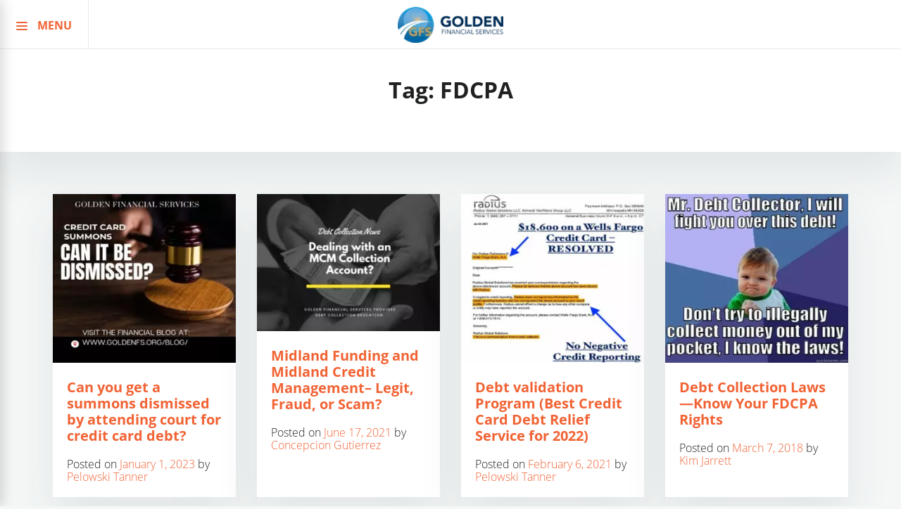

--- FILE ---
content_type: text/html; charset=UTF-8
request_url: https://goldenfs.org/wp-admin/admin-ajax.php
body_size: 3774
content:

            <a class="search-result-single" href="https://goldenfs.org/south-carolina-debt-relief/">South Carolina Debt Relief</a>

        
            <a class="search-result-single" href="https://goldenfs.org/money/">Money</a>

        
            <a class="search-result-single" href="https://goldenfs.org/debt-settlement-in-california/">Debt Settlement in California</a>

        
            <a class="search-result-single" href="https://goldenfs.org/debt-resolution-program/">Debt Resolution Program</a>

        
            <a class="search-result-single" href="https://goldenfs.org/find-investors/">Find Investors</a>

        
            <a class="search-result-single" href="https://goldenfs.org/partnerships/">Partnerships</a>

        
            <a class="search-result-single" href="https://goldenfs.org/concepcion-gutierrez/">Concepcion Gutierrez</a>

        
            <a class="search-result-single" href="https://goldenfs.org/debt-relief-idaho/">Debt Relief Idaho</a>

        
            <a class="search-result-single" href="https://goldenfs.org/about-us/ethics-standards-corrections/">Content Policy Page</a>

        
            <a class="search-result-single" href="https://goldenfs.org/debt-advice/debt-relief-options/">Debt Relief Options</a>

        
            <a class="search-result-single" href="https://goldenfs.org/consolidate-my-bills/">Consolidate My Bills</a>

        
            <a class="search-result-single" href="https://goldenfs.org/nebraska-debt-relief-consolidation-settlement/">Nebraska Debt Relief</a>

        
            <a class="search-result-single" href="https://goldenfs.org/investments-opportunities/">Investments Opportunities</a>

        
            <a class="search-result-single" href="https://goldenfs.org/best-way-to-reduce-credit-card-debt/">Best Way to Reduce Credit Card Debt</a>

        
            <a class="search-result-single" href="https://goldenfs.org/?page_id=9883">Debt Consolidation Help</a>

        
            <a class="search-result-single" href="https://goldenfs.org/todd-boldizsar/">Todd Boldizsar</a>

        
            <a class="search-result-single" href="https://goldenfs.org/kayla-hendrickson/">Kayla Hendrickson</a>

        
            <a class="search-result-single" href="https://goldenfs.org/get-in-touch/">Get in Touch</a>

        
            <a class="search-result-single" href="https://goldenfs.org/snowball-calculator/">Debt Snowball Calculator</a>

        
            <a class="search-result-single" href="https://goldenfs.org/budget-calculator/">Free Budget Calculator</a>

        
            <a class="search-result-single" href="https://goldenfs.org/debt-validation-letter/">Debt Validation Letter</a>

        
            <a class="search-result-single" href="https://goldenfs.org/ohio-debt-relief/">Ohio Debt Relief (OH)</a>

        
            <a class="search-result-single" href="https://goldenfs.org/national-debt-reduction-programs-in-2019/">National Debt Reduction Programs in 2019</a>

        
            <a class="search-result-single" href="https://goldenfs.org/consolidate-credit-card-debt/">How to Consolidate Credit Card Debt</a>

        
            <a class="search-result-single" href="https://goldenfs.org/get-free-debt-advice/">Get Free Debt Advice</a>

        
            <a class="search-result-single" href="https://goldenfs.org/unpaid-delinquent-property-taxes/">Unpaid &#038; Delinquent Property Taxes</a>

        
            <a class="search-result-single" href="https://goldenfs.org/get-out-of-30000-credit-card-debt/">Get Out of $30,000 Credit Card Debt</a>

        
            <a class="search-result-single" href="https://goldenfs.org/debt-relief/new-york-settlement-consolidation/how-to-earn-six-figure-income/">How to Earn $14,000+ in Commissions at Golden Financial Services</a>

        
            <a class="search-result-single" href="https://goldenfs.org/?page_id=7407">Financial Counselor &#038; Solutions</a>

        
            <a class="search-result-single" href="https://goldenfs.org/best-credit-card-debt-relief/">Best Credit Card Debt Relief</a>

        
            <a class="search-result-single" href="https://goldenfs.org/consolidate-credit-debt/">Consolidate Credit Debt</a>

        
            <a class="search-result-single" href="https://goldenfs.org/new-york-debt-relief/internship-job/">New York Internship Job</a>

        
            <a class="search-result-single" href="https://goldenfs.org/washington-debt-relief/">Washington Debt Relief</a>

        
            <a class="search-result-single" href="https://goldenfs.org/arizona-debt-relief/internships/">Arizona Internship Job</a>

        
            <a class="search-result-single" href="https://goldenfs.org/new-hampshire-debt-relief/">New Hampshire Debt Relief</a>

        
            <a class="search-result-single" href="https://goldenfs.org/debt-consolidation-quote/">Debt Consolidation Free Quote</a>

        
            <a class="search-result-single" href="https://goldenfs.org/consumer-credit-counseling/">Consumer Credit Counseling</a>

        
            <a class="search-result-single" href="https://goldenfs.org/virginia-debt-relief/settlement-consolidation/">Virginia Debt Relief</a>

        
            <a class="search-result-single" href="https://goldenfs.org/debt-relief-program-disclosures/">Disclosures</a>

        
            <a class="search-result-single" href="https://goldenfs.org/colorado-debt-relief/">Colorado Debt Relief</a>

        
            <a class="search-result-single" href="https://goldenfs.org/alaska-debt-relief-consolidation-settlement/">Alaska Debt Relief</a>

        
            <a class="search-result-single" href="https://goldenfs.org/new-york-debt-relief/">New York Debt Relief</a>

        
            <a class="search-result-single" href="https://goldenfs.org/debt-relief/personalized-plan/">Personalized Plan</a>

        
            <a class="search-result-single" href="https://goldenfs.org/credit-card-loan/credit-card-debt-consolidation-loans/">Credit Card Debt Consolidation Loans</a>

        
            <a class="search-result-single" href="https://goldenfs.org/florida-debt-relief/">Florida Debt Relief</a>

        
            <a class="search-result-single" href="https://goldenfs.org/?page_id=5451">Over $10,000 in Credit Card Debt?</a>

        
            <a class="search-result-single" href="https://goldenfs.org/?page_id=3819">Student Loan Help</a>

        
            <a class="search-result-single" href="https://goldenfs.org/hawaii-debt-relief/">Hawaii Debt Relief</a>

        
            <a class="search-result-single" href="https://goldenfs.org/south-dakota-debt-relief/">South Dakota Debt Relief</a>

        
            <a class="search-result-single" href="https://goldenfs.org/?page_id=6456">Utah Debt Relief Calculator</a>

        
            <a class="search-result-single" href="https://goldenfs.org/?page_id=6446">Utah Debt Relief Free Quote</a>

        
            <a class="search-result-single" href="https://goldenfs.org/utah-debt-relief/">Utah Debt Relief</a>

        
            <a class="search-result-single" href="https://goldenfs.org/?page_id=6438"></a>

        
            <a class="search-result-single" href="https://goldenfs.org/best-debt-settlement-company-2018/">Best Debt Settlement Company 2018</a>

        
            <a class="search-result-single" href="https://goldenfs.org/consolidate-my-debt/">Consolidate My Debt</a>

        
            <a class="search-result-single" href="https://goldenfs.org/help-getting-out-of-debt/">Help Getting Out Of Debt</a>

        
            <a class="search-result-single" href="https://goldenfs.org/credit-card-debt-solutions/">Credit Card Debt Solutions</a>

        
            <a class="search-result-single" href="https://goldenfs.org/?page_id=6404">Improved Debt Advice</a>

        
            <a class="search-result-single" href="https://goldenfs.org/montana-debt-relief/">Montana Debt Relief</a>

        
            <a class="search-result-single" href="https://goldenfs.org/?page_id=6347">Montana Debt Relief</a>

        
            <a class="search-result-single" href="https://goldenfs.org/?page_id=6344"></a>

        
            <a class="search-result-single" href="https://goldenfs.org/credit-card-debt-relief-programs-summary/">Best Credit Card Relief Programs</a>

        
            <a class="search-result-single" href="https://goldenfs.org/missouri-debt-relief/consolidation/">Missouri Debt Relief</a>

        
            <a class="search-result-single" href="https://goldenfs.org/missouri-debt-relief/">Missouri debt relief</a>

        
            <a class="search-result-single" href="https://goldenfs.org/?page_id=6234">Kentucky Debt Relief</a>

        
            <a class="search-result-single" href="https://goldenfs.org/illinois-debt-relief/chicago/internships/">Internships in Chicago IL</a>

        
            <a class="search-result-single" href="https://goldenfs.org/tennessee-nashville-debt-relief/">Tennessee Debt Relief</a>

        
            <a class="search-result-single" href="https://goldenfs.org/indiana-debt-relief/settlement-and-consolidation/">Indiana Debt Relief</a>

        
            <a class="search-result-single" href="https://goldenfs.org/credit-card-debt-relief-programs-summary/better-business-bureau-a-plus-quote/">Best Credit Card Debt Relief Programs</a>

        
            <a class="search-result-single" href="https://goldenfs.org/the-wesley-group/">The Wesley Group</a>

        
            <a class="search-result-single" href="https://goldenfs.org/louisiana-debt-relief/">Louisiana Debt Relief</a>

        
            <a class="search-result-single" href="https://goldenfs.org/kentucky-ky-debt-relief/">Kentucky (KY) Debt Relief</a>

        
            <a class="search-result-single" href="https://goldenfs.org/reduce-balances/">Reduce My Balances</a>

        
            <a class="search-result-single" href="https://goldenfs.org/debt-relief/new-york-settlement-consolidation/quote/">New York Debt Relief</a>

        
            <a class="search-result-single" href="https://goldenfs.org/apply-now-to-save/">Apply Now To Save</a>

        
            <a class="search-result-single" href="https://goldenfs.org/best-credit-card-debt-solutions/">Best Credit Card Debt Solutions</a>

        
            <a class="search-result-single" href="https://goldenfs.org/best-way-to-consolidate-debt/">Best way to consolidate debt</a>

        
            <a class="search-result-single" href="https://goldenfs.org/?page_id=5684">Golden Financial Services Security Page</a>

        
            <a class="search-result-single" href="https://goldenfs.org/contact/">Contact Us</a>

        
            <a class="search-result-single" href="https://goldenfs.org/jobs/sales-account-executive/">Sales Account Executive Job</a>

        
            <a class="search-result-single" href="https://goldenfs.org/jobs/">Debt Specialist Sales Job</a>

        
            <a class="search-result-single" href="https://goldenfs.org/debt-relief/iowa-consolidation-settlement-ia/">Iowa Debt Relief</a>

        
            <a class="search-result-single" href="https://goldenfs.org/scholarship-winners-2017/">Scholarship Winners 2017</a>

        
            <a class="search-result-single" href="https://goldenfs.org/?page_id=5473">AMP</a>

        
            <a class="search-result-single" href="https://goldenfs.org/amp/debt-relief/">Debt Advice</a>

        
            <a class="search-result-single" href="https://goldenfs.org/in-credit-card-debt/">Over $10,000 in Credit Card Debt</a>

        
            <a class="search-result-single" href="https://goldenfs.org/cant-pay-your-credit-cards/">Can&#8217;t Pay Credit Cards?</a>

        
            <a class="search-result-single" href="https://goldenfs.org/debt-relief-programs/">Debt Relief Programs</a>

        
            <a class="search-result-single" href="https://goldenfs.org/?page_id=5419">Wesley Hendrickson &#8211; Certified Debt Specialist</a>

        
            <a class="search-result-single" href="https://goldenfs.org/debt-validation-programs/">Debt Validation Program</a>

        
            <a class="search-result-single" href="https://goldenfs.org/debt-relief/programs/">How Do Debt Relief Programs Work</a>

        
            <a class="search-result-single" href="https://goldenfs.org/ca-san-francisco-debt-relief/">San Francisco Debt Relief</a>

        
            <a class="search-result-single" href="https://goldenfs.org/massachusetts-ma-debt-relief/">Massachusetts (MA) Debt Relief</a>

        
            <a class="search-result-single" href="https://goldenfs.org/scholarship-application-posts/">Scholarship Application Posts</a>

        
            <a class="search-result-single" href="https://goldenfs.org/how-does-a-student-loan-consolidation-program-work-fees-faqs/">How Does a Student Loan Consolidation Program Work?</a>

        
            <a class="search-result-single" href="https://goldenfs.org/250k-business-loan/">250k Business Loan</a>

        
            <a class="search-result-single" href="https://goldenfs.org/best-credit-card-debt-hardship-program/">Best Credit Card Debt Hardship Program</a>

        
            <a class="search-result-single" href="https://goldenfs.org/michigan-debt-relief/">Michigan Debt Relief</a>

        
            <a class="search-result-single" href="https://goldenfs.org/online-student-loan-debt-consolidation-and-forgiveness-application/">Student Loan Debt Consolidation &#8211; Apply Online</a>

        
            <a class="search-result-single" href="https://goldenfs.org/?page_id=5008"></a>

        
            <a class="search-result-single" href="https://goldenfs.org/indiana-debt-relief/">Indiana Debt Relief</a>

        
            <a class="search-result-single" href="https://goldenfs.org/arkansas-debt-relief/">Arkansas Debt Consolidation</a>

        
            <a class="search-result-single" href="https://goldenfs.org/best-programs-to-reduce-credit-card-debt/">Reduce Credit Card Debt</a>

        
            <a class="search-result-single" href="https://goldenfs.org/ryan-smith-author-at-golden-financial-services/">Ryan Smith &#8211; Author at Golden Financial Services</a>

        
            <a class="search-result-single" href="https://goldenfs.org/paul-paquin-official/">Paul J Paquin</a>

        
            <a class="search-result-single" href="https://goldenfs.org/cant-pay-credit-card-payments/">Can&#8217;t Pay Credit Card Debts?</a>

        
            <a class="search-result-single" href="https://goldenfs.org/west-virginia-debt-relief/">West Virginia Debt Relief</a>

        
            <a class="search-result-single" href="https://goldenfs.org/virginia-debt-relief/">Virginia Debt Relief</a>

        
            <a class="search-result-single" href="https://goldenfs.org/wyoming-debt-relief/">Wyoming Debt Relief</a>

        
            <a class="search-result-single" href="https://goldenfs.org/hardship-programs-to-reduce-cut-credit-card-debt/">Credit Card Debt Hardship Programs</a>

        
            <a class="search-result-single" href="https://goldenfs.org/scholarship/">College Scholarships in 2019</a>

        
            <a class="search-result-single" href="https://goldenfs.org/las-vegas-nevada-debt-relief/">Las Vegas Nevada Debt Relief</a>

        
            <a class="search-result-single" href="https://goldenfs.org/illinois-debt-relief/chicago/">Chicago Debt Relief</a>

        
            <a class="search-result-single" href="https://goldenfs.org/?page_id=2862">San diego</a>

        
            <a class="search-result-single" href="https://goldenfs.org/illinois-debt-relief/">Illinois Debt Relief</a>

        
            <a class="search-result-single" href="https://goldenfs.org/consolidate-debt/">Consolidate Debt</a>

        
            <a class="search-result-single" href="https://goldenfs.org/better-than-debt-consolidation/">Better Than Debt Consolidation</a>

        
            <a class="search-result-single" href="https://goldenfs.org/wes-hendrickson-debt-relief/">Wes Hendrickson &#8211; Debt Relief</a>

        
            <a class="search-result-single" href="https://goldenfs.org/business-advance-from-wes-hendrickson/">Business Advance from Wes Hendrickson</a>

        
            <a class="search-result-single" href="https://goldenfs.org/?page_id=4596">Online Small Business Loan Application</a>

        
            <a class="search-result-single" href="https://goldenfs.org/best-place-for-small-business-loans/business-loan-application-page-2/">Business Loan Application Page 2</a>

        
            <a class="search-result-single" href="https://goldenfs.org/equipment-financing-small-business-loans/">Equipment Financing</a>

        
            <a class="search-result-single" href="https://goldenfs.org/quick-restaurant-business-loans/">Quick Restaurant Business Loans</a>

        
            <a class="search-result-single" href="https://goldenfs.org/debt-solutions-application-received/">Debt Solutions Application Received</a>

        
            <a class="search-result-single" href="https://goldenfs.org/debt-solutions/">Debt &#038; Credit Solutions</a>

        
            <a class="search-result-single" href="https://goldenfs.org/test-biz-loan-page-template/">Test Biz Loan Page Template!</a>

        
            <a class="search-result-single" href="https://goldenfs.org/small-business-loan-application-received/">Thank You</a>

        
            <a class="search-result-single" href="https://goldenfs.org/best-place-for-small-business-loans/">Best Place for Small Business Loans</a>

        
            <a class="search-result-single" href="https://goldenfs.org/new-jersey-debt-relief/">New Jersey Debt Relief</a>

        
            <a class="search-result-single" href="https://goldenfs.org/new-mexico-debt-relief/">New Mexico Debt Relief</a>

        
            <a class="search-result-single" href="https://goldenfs.org/mississippi-debt-relief-programs/">Mississippi Debt Relief Programs</a>

        
            <a class="search-result-single" href="https://goldenfs.org/rhode-island-debt-relief/">Rhode Island Debt Relief</a>

        
            <a class="search-result-single" href="https://goldenfs.org/?page_id=4297"></a>

        
            <a class="search-result-single" href="https://goldenfs.org/oklahoma-debt-relief/">Oklahoma Debt Relief</a>

        
            <a class="search-result-single" href="https://goldenfs.org/debt-advice/">Debt Advice</a>

        
            <a class="search-result-single" href="https://goldenfs.org/debt/">Debt</a>

        
            <a class="search-result-single" href="https://goldenfs.org/affiliate-marketing-programs-and-work-at-home-jobs/">Affiliate Marketing Program &#8211; $101 Per Client</a>

        
            <a class="search-result-single" href="https://goldenfs.org/seven-baby-steps-by-dave-ramsey/">Dave Ramsey&#8217;s 7 Baby Steps [Infographic]</a>

        
            <a class="search-result-single" href="https://goldenfs.org/debt-quote-on-its-way/">Debt Quote on it&#8217;s way!</a>

        
            <a class="search-result-single" href="https://goldenfs.org/?page_id=3807">National Debt Reduction Programs for 2016</a>

        
            <a class="search-result-single" href="https://goldenfs.org/debt-consolidation-credit-cards/">Debt Consolidation Credit Cards</a>

        
            <a class="search-result-single" href="https://goldenfs.org/?page_id=3802"></a>

        
            <a class="search-result-single" href="https://goldenfs.org/affiliate-programs/thank-you-2/">Thank you!</a>

        
            <a class="search-result-single" href="https://goldenfs.org/affiliate-programs/">Best Debt Affiliate Programs</a>

        
            <a class="search-result-single" href="https://goldenfs.org/?page_id=3615">debt_cal</a>

        
            <a class="search-result-single" href="https://goldenfs.org/?page_id=3445">EDITORIAL GUIDELINES</a>

        
            <a class="search-result-single" href="https://goldenfs.org/user-home/">User Home</a>

        
            <a class="search-result-single" href="https://goldenfs.org/?page_id=3420">Edit Post</a>

        
            <a class="search-result-single" href="https://goldenfs.org/register-thank-you/">Registration Thankyou</a>

        
            <a class="search-result-single" href="https://goldenfs.org/submit_press_release/">Submit Press Release</a>

        
            <a class="search-result-single" href="https://goldenfs.org/?page_id=3555">Google Review</a>

        
            <a class="search-result-single" href="https://goldenfs.org/?page_id=3558"></a>

        
            <a class="search-result-single" href="https://goldenfs.org/?page_id=3548"></a>

        
            <a class="search-result-single" href="https://goldenfs.org/user-registration/">User Registration</a>

        
            <a class="search-result-single" href="https://goldenfs.org/?page_id=3313">Edit</a>

        
            <a class="search-result-single" href="https://goldenfs.org/login/">Login</a>

        
            <a class="search-result-single" href="https://goldenfs.org/?page_id=3286">Dashboard</a>

        
            <a class="search-result-single" href="https://goldenfs.org/">Debt Relief &#8211; Be Debt Free in 24-36 Months</a>

        
            <a class="search-result-single" href="https://goldenfs.org/?page_id=3000">Best Imperial Beach Places to Visit</a>

        
            <a class="search-result-single" href="https://goldenfs.org/debt-relief/best-alabama-debt-consolidation-settlement-company/">Alabama Debt Relief Programs</a>

        
            <a class="search-result-single" href="https://goldenfs.org/debt-relief/detroit-michigan-best-consolidation-settlement-company/">Detroit Michigan Debt Relief</a>

        
            <a class="search-result-single" href="https://goldenfs.org/debt-relief/california-settlement-consolidation-and-scams/los-angeles/">Los Angeles CA Debt Relief</a>

        
            <a class="search-result-single" href="https://goldenfs.org/debt-relief/texas-debt-relief/san-antonio-consolidation-settlement-company/">San Antonio Debt Relief</a>

        
            <a class="search-result-single" href="https://goldenfs.org/debt-relief/alaska-debt-relief-settlement-consolidation/">Alaska Debt Relief</a>

        
            <a class="search-result-single" href="https://goldenfs.org/negociacion-de-deudas/nacional-consolidacion-de-deuda-tarjetas-de-credito/">Consolidación De Deuda</a>

        
            <a class="search-result-single" href="https://goldenfs.org/unsubscribe-page/">Unsubscribe Page</a>

        
            <a class="search-result-single" href="https://goldenfs.org/san-diego-student-loan-consolidation-help/">San Diego Student Loan Consolidation Help</a>

        
            <a class="search-result-single" href="https://goldenfs.org/?page_id=2732">Auto Draft</a>

        
            <a class="search-result-single" href="https://goldenfs.org/debt-help/">Debt Help</a>

        
            <a class="search-result-single" href="https://goldenfs.org/imperial-beach-ca-debt-relief-sunny-ca-and-surf/">Imperial Beach, CA Debt Relief</a>

        
            <a class="search-result-single" href="https://goldenfs.org/?page_id=2323">Learn Debt Relief Options</a>

        
            <a class="search-result-single" href="https://goldenfs.org/?page_id=2313">Design05</a>

        
            <a class="search-result-single" href="https://goldenfs.org/pay-off-your-debt/">Pay off Your Debt</a>

        
            <a class="search-result-single" href="https://goldenfs.org/credit-card-loan/">Credit Card Refinancing vs. Debt Consolidation</a>

        
            <a class="search-result-single" href="https://goldenfs.org/debt-consolidation-help/">Debt Consolidation Help</a>

        
            <a class="search-result-single" href="https://goldenfs.org/get-rid-of-your-debts/">Get Rid of Your Debts</a>

        
            <a class="search-result-single" href="https://goldenfs.org/student-loan-relief-program/">Student Loan Relief Program</a>

        
            <a class="search-result-single" href="https://goldenfs.org/miami-florida-legal-debt-relief-consolidation-loan-negotiation-company/">Miami Debt Relief Center</a>

        
            <a class="search-result-single" href="https://goldenfs.org/debt-relief/pennsylvania-debt-relief-consolidation-settlement-pa/">Pennsylvania Debt Relief</a>

        
            <a class="search-result-single" href="https://goldenfs.org/debt-negotiation-solutions/">Debt Negotiation Solutions</a>

        
            <a class="search-result-single" href="https://goldenfs.org/debt-settlement-solutions/">Debt Settlement Solutions</a>

        
            <a class="search-result-single" href="https://goldenfs.org/?page_id=2183">Design03</a>

        
            <a class="search-result-single" href="https://goldenfs.org/debt-relief-solutions/">Debt Relief Solutions</a>

        
            <a class="search-result-single" href="https://goldenfs.org/debt-consolidation-program-quote/">Debt Consolidation Program Quote</a>

        
            <a class="search-result-single" href="https://goldenfs.org/wisconsin-debt-relief-settlement-consolidation-programs/">Wisconsin Debt Relief Programs</a>

        
            <a class="search-result-single" href="https://goldenfs.org/?page_id=2140">Wisconsin Debt Relief</a>

        
            <a class="search-result-single" href="https://goldenfs.org/national-debt-relief-quote/">National Debt Relief Quote</a>

        
            <a class="search-result-single" href="https://goldenfs.org/student-loan-debt-relief-quote/">Student Loan Forgiveness Help</a>

        
            <a class="search-result-single" href="https://goldenfs.org/debt-negotiation-quote/">Debt Negotiation Quote</a>

        
            <a class="search-result-single" href="https://goldenfs.org/credit-card-consolidation-quote/">Credit Card Consolidation Quote</a>

        
            <a class="search-result-single" href="https://goldenfs.org/credit-card-debt-services-quote/">Credit Card Debt Services Quote</a>

        
            <a class="search-result-single" href="https://goldenfs.org/debt-settlement-program-quote/">Debt Settlement Program Quote</a>

        
            <a class="search-result-single" href="https://goldenfs.org/debt-relief-program-quote/">Debt Relief Program Quote</a>

        
            <a class="search-result-single" href="https://goldenfs.org/golden-financial-services-reviews/">Golden Financial Services Reviews</a>

        
            <a class="search-result-single" href="https://goldenfs.org/debt-relief/bankruptcy-questions-and-answers/">Bankruptcy Questions</a>

        
            <a class="search-result-single" href="https://goldenfs.org/debt-relief/maryland-debt-settlement-consolidation/">Maryland Debt Relief</a>

        
            <a class="search-result-single" href="https://goldenfs.org/debt-relief/new-york-settlement-consolidation/">New York Debt Relief</a>

        
            <a class="search-result-single" href="https://goldenfs.org/debt-relief/texas-debt-relief/">Texas Debt Relief</a>

        
            <a class="search-result-single" href="https://goldenfs.org/?page_id=1531">Debt Settlement</a>

        
            <a class="search-result-single" href="https://goldenfs.org/debt-relief/california-settlement-consolidation-and-scams/">California Debt Consolidation and Consumer Credit Counseling Programs</a>

        
            <a class="search-result-single" href="https://goldenfs.org/debt-relief/georgia-debt-relief-settlement-consolidation-statistics/">Georgia Debt Relief + Statistics</a>

        
            <a class="search-result-single" href="https://goldenfs.org/student-loan-debt-relief/">Student Loan Debt Relief</a>

        
            <a class="search-result-single" href="https://goldenfs.org/bad-credit-small-business-loans/">Bad Credit Small Business Loans</a>

        
            <a class="search-result-single" href="https://goldenfs.org/national-debt-relief/">National Debt Relief</a>

        
            <a class="search-result-single" href="https://goldenfs.org/thank-you/">Thank You</a>

        
            <a class="search-result-single" href="https://goldenfs.org/san-diego-debt-relief/settlement-quote/">Get San Diego Debt Quote</a>

        
            <a class="search-result-single" href="https://goldenfs.org/arizona-debt-relief/">Arizona Debt Relief</a>

        
            <a class="search-result-single" href="https://goldenfs.org/debt-relief/florida-debt-relief/">Florida Debt Relief</a>

        
            <a class="search-result-single" href="https://goldenfs.org/about-us/debt-settlement-quote/">Debt Settlement Quote</a>

        
            <a class="search-result-single" href="https://goldenfs.org/debt-resources/">Debt Resources</a>

        
            <a class="search-result-single" href="https://goldenfs.org/negociacion-de-deudas/">Negociacion de Deudas</a>

        
            <a class="search-result-single" href="https://goldenfs.org/san-diego-debt-relief/">San Diego Debt Relief</a>

        
            <a class="search-result-single" href="https://goldenfs.org/credit-card-consolidation/">Credit Cards Consolidation</a>

        
            <a class="search-result-single" href="https://goldenfs.org/credit-card-debt-services/">Credit Card Debt Services</a>

        
            <a class="search-result-single" href="https://goldenfs.org/debt-relief/">Best Debt Relief Options</a>

        
            <a class="search-result-single" href="https://goldenfs.org/debt-settlement-program/">Debt Settlement Program</a>

        
            <a class="search-result-single" href="https://goldenfs.org/debt-settlement-companies/">Debt Settlement Companies</a>

        
            <a class="search-result-single" href="https://goldenfs.org/debt-settlement-attorney/">Debt Settlement Attorney</a>

        
            <a class="search-result-single" href="https://goldenfs.org/?page_id=407">Credit Education</a>

        
            <a class="search-result-single" href="https://goldenfs.org/?page_id=410">Learning The Basics</a>

        
            <a class="search-result-single" href="https://goldenfs.org/blog/">The Golden Financial Blog: Debt Relief, Credit Repair and Money Tips</a>

        
            <a class="search-result-single" href="https://goldenfs.org/financial-debt-solutions-2/">Financial Debt Solutions</a>

        
            <a class="search-result-single" href="https://goldenfs.org/about-us/debt-settlement-bbb/">Debt Consolidation Companies (BBB Accredited and A+ Rated)</a>

        
            <a class="search-result-single" href="https://goldenfs.org/privacy-policy/">Privacy Policy</a>

        
            <a class="search-result-single" href="https://goldenfs.org/consumer-rights/">Consumer Rights</a>

        
            <a class="search-result-single" href="https://goldenfs.org/tax-relief/">Tax Debt Relief Options</a>

        
            <a class="search-result-single" href="https://goldenfs.org/debt-negotiation/">Negotiate with Credit Card Companies</a>

        
            <a class="search-result-single" href="https://goldenfs.org/debt-calculator/">Debt Calculator</a>

        
            <a class="search-result-single" href="https://goldenfs.org/improve-your-financial-health/">Improve your financial health</a>

        
            <a class="search-result-single" href="https://goldenfs.org/about-us/">About Golden Financial Services</a>

        
            <a class="search-result-single" href="https://goldenfs.org/financial-education/">Financial Education &#038; Consumer Credit Counseling</a>

        

--- FILE ---
content_type: text/html; charset=utf-8
request_url: https://www.google.com/recaptcha/api2/aframe
body_size: 266
content:
<!DOCTYPE HTML><html><head><meta http-equiv="content-type" content="text/html; charset=UTF-8"></head><body><script nonce="X-LtrhS-xgsqcm2d_WhYIQ">/** Anti-fraud and anti-abuse applications only. See google.com/recaptcha */ try{var clients={'sodar':'https://pagead2.googlesyndication.com/pagead/sodar?'};window.addEventListener("message",function(a){try{if(a.source===window.parent){var b=JSON.parse(a.data);var c=clients[b['id']];if(c){var d=document.createElement('img');d.src=c+b['params']+'&rc='+(localStorage.getItem("rc::a")?sessionStorage.getItem("rc::b"):"");window.document.body.appendChild(d);sessionStorage.setItem("rc::e",parseInt(sessionStorage.getItem("rc::e")||0)+1);localStorage.setItem("rc::h",'1768374289610');}}}catch(b){}});window.parent.postMessage("_grecaptcha_ready", "*");}catch(b){}</script></body></html>

--- FILE ---
content_type: text/plain
request_url: https://www.google-analytics.com/j/collect?v=1&_v=j102&a=1162679110&t=pageview&_s=1&dl=https%3A%2F%2Fgoldenfs.org%2Ftag%2Ffdcpa%2F&ul=en-us%40posix&dt=FDCPA%20Archives%20-%20GoldenFS.org&sr=1280x720&vp=1280x720&_u=YEBAAEABAAAAACAAI~&jid=947808170&gjid=1762851111&cid=1114241356.1768374289&tid=UA-33218718-1&_gid=604955377.1768374289&_r=1&_slc=1&gtm=45He61c1n81NFSM724za200&gcd=13l3l3l3l1l1&dma=0&tag_exp=103116026~103200004~104527907~104528501~104684208~104684211~105391252~115616986~115938465~115938468~117041587&z=1830097790
body_size: -449
content:
2,cG-ZD3MHHKYWR